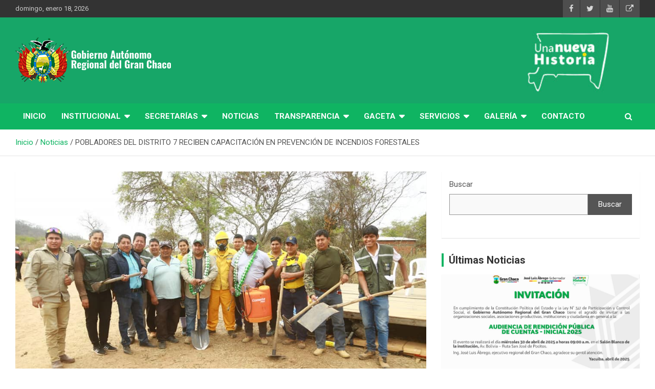

--- FILE ---
content_type: text/javascript
request_url: https://granchaco.gob.bo/wp-content/plugins/wp-statistics/assets/js/tracker.js?ver=14.6.2
body_size: 788
content:
let WP_Statistics_CheckTime = 60000;

// Check DoNotTrack Settings on User Browser
let WP_Statistics_Dnd_Active = parseInt(navigator.msDoNotTrack || window.doNotTrack || navigator.doNotTrack, 10);

let wpStatisticsUserOnline = {
    init: function () {
        if (typeof WP_Statistics_Tracker_Object == "undefined") {
            console.log('Variable WP_Statistics_Tracker_Object not found on the page source. Please ensure that you have excluded the /wp-content/plugins/wp-statistics/assets/js/tracker.js file from your cache and then clear your cache.');
        } else {
            this.checkHitRequestConditions();
            this.keepUserOnline();
        }
    },

    // Check Conditions for Sending Hit Request
    checkHitRequestConditions: function () {
        if (WP_Statistics_Tracker_Object.option.cacheCompatibility) {
            if (WP_Statistics_Tracker_Object.option.dntEnabled) {
                if (WP_Statistics_Dnd_Active !== 1) {
                    this.sendHitRequest();
                }
            } else {
                this.sendHitRequest();
            }
        }
    },

    //Sending Hit Request
    sendHitRequest: async function () {
        try {
            const referred = encodeURIComponent(document.referrer);
            const timestamp = Date.now();
            const requestUrl = `${WP_Statistics_Tracker_Object.hitRequestUrl}&referred=${referred}&_=${timestamp}`;

            const response = await fetch(requestUrl, {
                method: 'GET',
                headers: {
                    'Content-Type': 'application/json;charset=UTF-8',
                },
            });
            if (!response.ok) {
                console.error('Hit request failed!');
            }
        } catch (error) {
            console.error('An error occurred on sending hit request:', error);
        }
    },

    // Send Request to REST API to Show User Is Online
    sendOnlineUserRequest: function () {
        var WP_Statistics_http = new XMLHttpRequest();
        WP_Statistics_http.open("GET", WP_Statistics_Tracker_Object.keepOnlineRequestUrl);
        WP_Statistics_http.setRequestHeader("Content-Type", "application/json;charset=UTF-8");
        WP_Statistics_http.send(null);
    },

    // Execute Send Online User Request Function Every n Sec
    keepUserOnline: function () {
        setInterval(
            function () {
                if (!document.hidden) {
                    if (WP_Statistics_Tracker_Object.option.dntEnabled) {
                        if (WP_Statistics_Dnd_Active !== 1) {
                            this.sendOnlineUserRequest();
                        }
                    } else {
                        this.sendOnlineUserRequest();
                    }
                }
            }.bind(this), WP_Statistics_CheckTime
        );
    },
};

document.addEventListener('DOMContentLoaded', function () {
    wpStatisticsUserOnline.init();
});